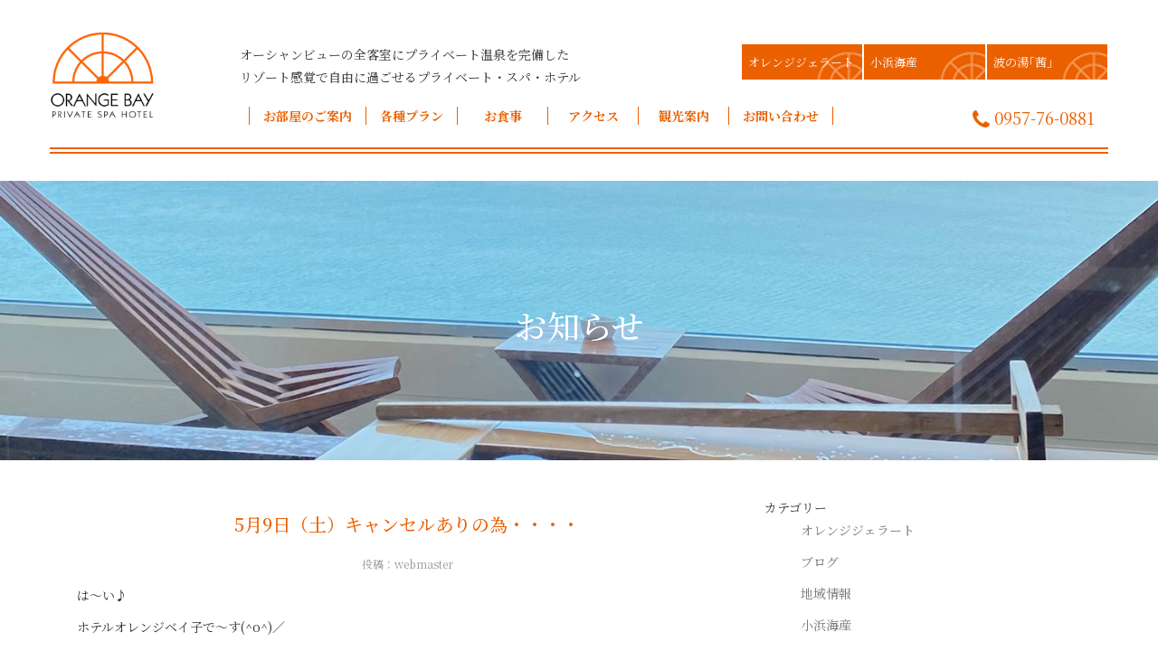

--- FILE ---
content_type: text/html; charset=UTF-8
request_url: https://orangebay.jp/2015/05/09/5%E6%9C%889%E6%97%A5%EF%BC%88%E5%9C%9F%EF%BC%89%E3%82%AD%E3%83%A3%E3%83%B3%E3%82%BB%E3%83%AB%E3%81%82%E3%82%8A%E3%81%AE%E7%82%BA%E3%83%BB%E3%83%BB%E3%83%BB%E3%83%BB/
body_size: 29062
content:
<!DOCTYPE html>
<html lang="ja">
<head>

<!-- Global site tag (gtag.js) - Google Analytics -->
<script async src="https://www.googletagmanager.com/gtag/js?id=UA-114583976-1"></script>
<script>
  window.dataLayer = window.dataLayer || [];
  function gtag(){dataLayer.push(arguments);}
  gtag('js', new Date());

  gtag('config', 'UA-114583976-1');
</script>
<!-- Google tag (gtag.js) -->
<script async src="https://www.googletagmanager.com/gtag/js?id=G-XX2F8LFGKB"></script>
<script>
  window.dataLayer = window.dataLayer || [];
  function gtag(){dataLayer.push(arguments);}
  gtag('js', new Date());

  gtag('config', 'G-XX2F8LFGKB');
</script>

<meta name="google-site-verification" content="TFoj56z6xznxUkdhZ8s_XHGCrw57rTanbX6PCUsvsoU" />

<meta http-equiv="Content-Type" content="text/html;charset=UTF-8" />
<meta name="viewport" content="width=device-width; initial-scale=1.0" />
<title>5月9日（土）キャンセルありの為・・・・  |  オレンジベイ</title> 
<link rel="canonical" href="https://orangebay.jp" />
<meta name="description" content="">
<link href="//maxcdn.bootstrapcdn.com/bootstrap/3.3.7/css/bootstrap.min.css" rel="stylesheet" integrity="sha384-BVYiiSIFeK1dGmJRAkycuHAHRg32OmUcww7on3RYdg4Va+PmSTsz/K68vbdEjh4u" crossorigin="anonymous">
<link href="//netdna.bootstrapcdn.com/font-awesome/4.0.3/css/font-awesome.min.css" rel="stylesheet">

<script type="text/javascript" src="//ajax.googleapis.com/ajax/libs/jquery/1.9.1/jquery.min.js"></script>
<script src="//maxcdn.bootstrapcdn.com/bootstrap/3.3.7/js/bootstrap.min.js" integrity="sha384-Tc5IQib027qvyjSMfHjOMaLkfuWVxZxUPnCJA7l2mCWNIpG9mGCD8wGNIcPD7Txa" crossorigin="anonymous"></script>

<link rel="stylesheet" href="https://orangebay.jp/new/wp-content/themes/orange-bay/style.css" type="text/css" />
<link href="https://orangebay.jp/new/wp-content/themes/orange-bay/style2.css" rel="stylesheet">
<link rel="preconnect" href="https://fonts.googleapis.com">
<link rel="preconnect" href="https://fonts.gstatic.com" crossorigin>
<link href="https://fonts.googleapis.com/css2?family=Noto+Serif+JP:wght@200..900&family=Questrial&display=swap" rel="stylesheet">

<script src="https://orangebay.jp/new/wp-content/themes/orange-bay/js/bxslider/jquery.bxslider.min.js"></script>
<link href="https://orangebay.jp/new/wp-content/themes/orange-bay/js/bxslider/jquery.bxslider.css" rel="stylesheet" />
<script type="text/javascript">
$(function() {
    $('.sample').bxSlider({
        pagerCustom: '.custom-thumb'
    });
});
</script>
<script>
    $(document).ready(function(){
    $('.bxslider').bxSlider();
    });
</script>

		<meta name='robots' content='max-image-preview:large' />
	<style>img:is([sizes="auto" i], [sizes^="auto," i]) { contain-intrinsic-size: 3000px 1500px }</style>
	<link rel="alternate" type="application/rss+xml" title="オレンジベイ &raquo; 5月9日（土）キャンセルありの為・・・・ のコメントのフィード" href="https://orangebay.jp/2015/05/09/5%e6%9c%889%e6%97%a5%ef%bc%88%e5%9c%9f%ef%bc%89%e3%82%ad%e3%83%a3%e3%83%b3%e3%82%bb%e3%83%ab%e3%81%82%e3%82%8a%e3%81%ae%e7%82%ba%e3%83%bb%e3%83%bb%e3%83%bb%e3%83%bb/feed/" />
<script type="text/javascript">
/* <![CDATA[ */
window._wpemojiSettings = {"baseUrl":"https:\/\/s.w.org\/images\/core\/emoji\/15.0.3\/72x72\/","ext":".png","svgUrl":"https:\/\/s.w.org\/images\/core\/emoji\/15.0.3\/svg\/","svgExt":".svg","source":{"concatemoji":"https:\/\/orangebay.jp\/new\/wp-includes\/js\/wp-emoji-release.min.js?ver=6.7.4"}};
/*! This file is auto-generated */
!function(i,n){var o,s,e;function c(e){try{var t={supportTests:e,timestamp:(new Date).valueOf()};sessionStorage.setItem(o,JSON.stringify(t))}catch(e){}}function p(e,t,n){e.clearRect(0,0,e.canvas.width,e.canvas.height),e.fillText(t,0,0);var t=new Uint32Array(e.getImageData(0,0,e.canvas.width,e.canvas.height).data),r=(e.clearRect(0,0,e.canvas.width,e.canvas.height),e.fillText(n,0,0),new Uint32Array(e.getImageData(0,0,e.canvas.width,e.canvas.height).data));return t.every(function(e,t){return e===r[t]})}function u(e,t,n){switch(t){case"flag":return n(e,"\ud83c\udff3\ufe0f\u200d\u26a7\ufe0f","\ud83c\udff3\ufe0f\u200b\u26a7\ufe0f")?!1:!n(e,"\ud83c\uddfa\ud83c\uddf3","\ud83c\uddfa\u200b\ud83c\uddf3")&&!n(e,"\ud83c\udff4\udb40\udc67\udb40\udc62\udb40\udc65\udb40\udc6e\udb40\udc67\udb40\udc7f","\ud83c\udff4\u200b\udb40\udc67\u200b\udb40\udc62\u200b\udb40\udc65\u200b\udb40\udc6e\u200b\udb40\udc67\u200b\udb40\udc7f");case"emoji":return!n(e,"\ud83d\udc26\u200d\u2b1b","\ud83d\udc26\u200b\u2b1b")}return!1}function f(e,t,n){var r="undefined"!=typeof WorkerGlobalScope&&self instanceof WorkerGlobalScope?new OffscreenCanvas(300,150):i.createElement("canvas"),a=r.getContext("2d",{willReadFrequently:!0}),o=(a.textBaseline="top",a.font="600 32px Arial",{});return e.forEach(function(e){o[e]=t(a,e,n)}),o}function t(e){var t=i.createElement("script");t.src=e,t.defer=!0,i.head.appendChild(t)}"undefined"!=typeof Promise&&(o="wpEmojiSettingsSupports",s=["flag","emoji"],n.supports={everything:!0,everythingExceptFlag:!0},e=new Promise(function(e){i.addEventListener("DOMContentLoaded",e,{once:!0})}),new Promise(function(t){var n=function(){try{var e=JSON.parse(sessionStorage.getItem(o));if("object"==typeof e&&"number"==typeof e.timestamp&&(new Date).valueOf()<e.timestamp+604800&&"object"==typeof e.supportTests)return e.supportTests}catch(e){}return null}();if(!n){if("undefined"!=typeof Worker&&"undefined"!=typeof OffscreenCanvas&&"undefined"!=typeof URL&&URL.createObjectURL&&"undefined"!=typeof Blob)try{var e="postMessage("+f.toString()+"("+[JSON.stringify(s),u.toString(),p.toString()].join(",")+"));",r=new Blob([e],{type:"text/javascript"}),a=new Worker(URL.createObjectURL(r),{name:"wpTestEmojiSupports"});return void(a.onmessage=function(e){c(n=e.data),a.terminate(),t(n)})}catch(e){}c(n=f(s,u,p))}t(n)}).then(function(e){for(var t in e)n.supports[t]=e[t],n.supports.everything=n.supports.everything&&n.supports[t],"flag"!==t&&(n.supports.everythingExceptFlag=n.supports.everythingExceptFlag&&n.supports[t]);n.supports.everythingExceptFlag=n.supports.everythingExceptFlag&&!n.supports.flag,n.DOMReady=!1,n.readyCallback=function(){n.DOMReady=!0}}).then(function(){return e}).then(function(){var e;n.supports.everything||(n.readyCallback(),(e=n.source||{}).concatemoji?t(e.concatemoji):e.wpemoji&&e.twemoji&&(t(e.twemoji),t(e.wpemoji)))}))}((window,document),window._wpemojiSettings);
/* ]]> */
</script>
<link rel='stylesheet' id='sbi_styles-css' href='https://orangebay.jp/new/wp-content/plugins/instagram-feed/css/sbi-styles.min.css?ver=6.6.1' type='text/css' media='all' />
<style id='wp-emoji-styles-inline-css' type='text/css'>

	img.wp-smiley, img.emoji {
		display: inline !important;
		border: none !important;
		box-shadow: none !important;
		height: 1em !important;
		width: 1em !important;
		margin: 0 0.07em !important;
		vertical-align: -0.1em !important;
		background: none !important;
		padding: 0 !important;
	}
</style>
<link rel='stylesheet' id='wp-block-library-css' href='https://orangebay.jp/new/wp-includes/css/dist/block-library/style.min.css?ver=6.7.4' type='text/css' media='all' />
<style id='classic-theme-styles-inline-css' type='text/css'>
/*! This file is auto-generated */
.wp-block-button__link{color:#fff;background-color:#32373c;border-radius:9999px;box-shadow:none;text-decoration:none;padding:calc(.667em + 2px) calc(1.333em + 2px);font-size:1.125em}.wp-block-file__button{background:#32373c;color:#fff;text-decoration:none}
</style>
<style id='global-styles-inline-css' type='text/css'>
:root{--wp--preset--aspect-ratio--square: 1;--wp--preset--aspect-ratio--4-3: 4/3;--wp--preset--aspect-ratio--3-4: 3/4;--wp--preset--aspect-ratio--3-2: 3/2;--wp--preset--aspect-ratio--2-3: 2/3;--wp--preset--aspect-ratio--16-9: 16/9;--wp--preset--aspect-ratio--9-16: 9/16;--wp--preset--color--black: #000000;--wp--preset--color--cyan-bluish-gray: #abb8c3;--wp--preset--color--white: #ffffff;--wp--preset--color--pale-pink: #f78da7;--wp--preset--color--vivid-red: #cf2e2e;--wp--preset--color--luminous-vivid-orange: #ff6900;--wp--preset--color--luminous-vivid-amber: #fcb900;--wp--preset--color--light-green-cyan: #7bdcb5;--wp--preset--color--vivid-green-cyan: #00d084;--wp--preset--color--pale-cyan-blue: #8ed1fc;--wp--preset--color--vivid-cyan-blue: #0693e3;--wp--preset--color--vivid-purple: #9b51e0;--wp--preset--gradient--vivid-cyan-blue-to-vivid-purple: linear-gradient(135deg,rgba(6,147,227,1) 0%,rgb(155,81,224) 100%);--wp--preset--gradient--light-green-cyan-to-vivid-green-cyan: linear-gradient(135deg,rgb(122,220,180) 0%,rgb(0,208,130) 100%);--wp--preset--gradient--luminous-vivid-amber-to-luminous-vivid-orange: linear-gradient(135deg,rgba(252,185,0,1) 0%,rgba(255,105,0,1) 100%);--wp--preset--gradient--luminous-vivid-orange-to-vivid-red: linear-gradient(135deg,rgba(255,105,0,1) 0%,rgb(207,46,46) 100%);--wp--preset--gradient--very-light-gray-to-cyan-bluish-gray: linear-gradient(135deg,rgb(238,238,238) 0%,rgb(169,184,195) 100%);--wp--preset--gradient--cool-to-warm-spectrum: linear-gradient(135deg,rgb(74,234,220) 0%,rgb(151,120,209) 20%,rgb(207,42,186) 40%,rgb(238,44,130) 60%,rgb(251,105,98) 80%,rgb(254,248,76) 100%);--wp--preset--gradient--blush-light-purple: linear-gradient(135deg,rgb(255,206,236) 0%,rgb(152,150,240) 100%);--wp--preset--gradient--blush-bordeaux: linear-gradient(135deg,rgb(254,205,165) 0%,rgb(254,45,45) 50%,rgb(107,0,62) 100%);--wp--preset--gradient--luminous-dusk: linear-gradient(135deg,rgb(255,203,112) 0%,rgb(199,81,192) 50%,rgb(65,88,208) 100%);--wp--preset--gradient--pale-ocean: linear-gradient(135deg,rgb(255,245,203) 0%,rgb(182,227,212) 50%,rgb(51,167,181) 100%);--wp--preset--gradient--electric-grass: linear-gradient(135deg,rgb(202,248,128) 0%,rgb(113,206,126) 100%);--wp--preset--gradient--midnight: linear-gradient(135deg,rgb(2,3,129) 0%,rgb(40,116,252) 100%);--wp--preset--font-size--small: 13px;--wp--preset--font-size--medium: 20px;--wp--preset--font-size--large: 36px;--wp--preset--font-size--x-large: 42px;--wp--preset--spacing--20: 0.44rem;--wp--preset--spacing--30: 0.67rem;--wp--preset--spacing--40: 1rem;--wp--preset--spacing--50: 1.5rem;--wp--preset--spacing--60: 2.25rem;--wp--preset--spacing--70: 3.38rem;--wp--preset--spacing--80: 5.06rem;--wp--preset--shadow--natural: 6px 6px 9px rgba(0, 0, 0, 0.2);--wp--preset--shadow--deep: 12px 12px 50px rgba(0, 0, 0, 0.4);--wp--preset--shadow--sharp: 6px 6px 0px rgba(0, 0, 0, 0.2);--wp--preset--shadow--outlined: 6px 6px 0px -3px rgba(255, 255, 255, 1), 6px 6px rgba(0, 0, 0, 1);--wp--preset--shadow--crisp: 6px 6px 0px rgba(0, 0, 0, 1);}:where(.is-layout-flex){gap: 0.5em;}:where(.is-layout-grid){gap: 0.5em;}body .is-layout-flex{display: flex;}.is-layout-flex{flex-wrap: wrap;align-items: center;}.is-layout-flex > :is(*, div){margin: 0;}body .is-layout-grid{display: grid;}.is-layout-grid > :is(*, div){margin: 0;}:where(.wp-block-columns.is-layout-flex){gap: 2em;}:where(.wp-block-columns.is-layout-grid){gap: 2em;}:where(.wp-block-post-template.is-layout-flex){gap: 1.25em;}:where(.wp-block-post-template.is-layout-grid){gap: 1.25em;}.has-black-color{color: var(--wp--preset--color--black) !important;}.has-cyan-bluish-gray-color{color: var(--wp--preset--color--cyan-bluish-gray) !important;}.has-white-color{color: var(--wp--preset--color--white) !important;}.has-pale-pink-color{color: var(--wp--preset--color--pale-pink) !important;}.has-vivid-red-color{color: var(--wp--preset--color--vivid-red) !important;}.has-luminous-vivid-orange-color{color: var(--wp--preset--color--luminous-vivid-orange) !important;}.has-luminous-vivid-amber-color{color: var(--wp--preset--color--luminous-vivid-amber) !important;}.has-light-green-cyan-color{color: var(--wp--preset--color--light-green-cyan) !important;}.has-vivid-green-cyan-color{color: var(--wp--preset--color--vivid-green-cyan) !important;}.has-pale-cyan-blue-color{color: var(--wp--preset--color--pale-cyan-blue) !important;}.has-vivid-cyan-blue-color{color: var(--wp--preset--color--vivid-cyan-blue) !important;}.has-vivid-purple-color{color: var(--wp--preset--color--vivid-purple) !important;}.has-black-background-color{background-color: var(--wp--preset--color--black) !important;}.has-cyan-bluish-gray-background-color{background-color: var(--wp--preset--color--cyan-bluish-gray) !important;}.has-white-background-color{background-color: var(--wp--preset--color--white) !important;}.has-pale-pink-background-color{background-color: var(--wp--preset--color--pale-pink) !important;}.has-vivid-red-background-color{background-color: var(--wp--preset--color--vivid-red) !important;}.has-luminous-vivid-orange-background-color{background-color: var(--wp--preset--color--luminous-vivid-orange) !important;}.has-luminous-vivid-amber-background-color{background-color: var(--wp--preset--color--luminous-vivid-amber) !important;}.has-light-green-cyan-background-color{background-color: var(--wp--preset--color--light-green-cyan) !important;}.has-vivid-green-cyan-background-color{background-color: var(--wp--preset--color--vivid-green-cyan) !important;}.has-pale-cyan-blue-background-color{background-color: var(--wp--preset--color--pale-cyan-blue) !important;}.has-vivid-cyan-blue-background-color{background-color: var(--wp--preset--color--vivid-cyan-blue) !important;}.has-vivid-purple-background-color{background-color: var(--wp--preset--color--vivid-purple) !important;}.has-black-border-color{border-color: var(--wp--preset--color--black) !important;}.has-cyan-bluish-gray-border-color{border-color: var(--wp--preset--color--cyan-bluish-gray) !important;}.has-white-border-color{border-color: var(--wp--preset--color--white) !important;}.has-pale-pink-border-color{border-color: var(--wp--preset--color--pale-pink) !important;}.has-vivid-red-border-color{border-color: var(--wp--preset--color--vivid-red) !important;}.has-luminous-vivid-orange-border-color{border-color: var(--wp--preset--color--luminous-vivid-orange) !important;}.has-luminous-vivid-amber-border-color{border-color: var(--wp--preset--color--luminous-vivid-amber) !important;}.has-light-green-cyan-border-color{border-color: var(--wp--preset--color--light-green-cyan) !important;}.has-vivid-green-cyan-border-color{border-color: var(--wp--preset--color--vivid-green-cyan) !important;}.has-pale-cyan-blue-border-color{border-color: var(--wp--preset--color--pale-cyan-blue) !important;}.has-vivid-cyan-blue-border-color{border-color: var(--wp--preset--color--vivid-cyan-blue) !important;}.has-vivid-purple-border-color{border-color: var(--wp--preset--color--vivid-purple) !important;}.has-vivid-cyan-blue-to-vivid-purple-gradient-background{background: var(--wp--preset--gradient--vivid-cyan-blue-to-vivid-purple) !important;}.has-light-green-cyan-to-vivid-green-cyan-gradient-background{background: var(--wp--preset--gradient--light-green-cyan-to-vivid-green-cyan) !important;}.has-luminous-vivid-amber-to-luminous-vivid-orange-gradient-background{background: var(--wp--preset--gradient--luminous-vivid-amber-to-luminous-vivid-orange) !important;}.has-luminous-vivid-orange-to-vivid-red-gradient-background{background: var(--wp--preset--gradient--luminous-vivid-orange-to-vivid-red) !important;}.has-very-light-gray-to-cyan-bluish-gray-gradient-background{background: var(--wp--preset--gradient--very-light-gray-to-cyan-bluish-gray) !important;}.has-cool-to-warm-spectrum-gradient-background{background: var(--wp--preset--gradient--cool-to-warm-spectrum) !important;}.has-blush-light-purple-gradient-background{background: var(--wp--preset--gradient--blush-light-purple) !important;}.has-blush-bordeaux-gradient-background{background: var(--wp--preset--gradient--blush-bordeaux) !important;}.has-luminous-dusk-gradient-background{background: var(--wp--preset--gradient--luminous-dusk) !important;}.has-pale-ocean-gradient-background{background: var(--wp--preset--gradient--pale-ocean) !important;}.has-electric-grass-gradient-background{background: var(--wp--preset--gradient--electric-grass) !important;}.has-midnight-gradient-background{background: var(--wp--preset--gradient--midnight) !important;}.has-small-font-size{font-size: var(--wp--preset--font-size--small) !important;}.has-medium-font-size{font-size: var(--wp--preset--font-size--medium) !important;}.has-large-font-size{font-size: var(--wp--preset--font-size--large) !important;}.has-x-large-font-size{font-size: var(--wp--preset--font-size--x-large) !important;}
:where(.wp-block-post-template.is-layout-flex){gap: 1.25em;}:where(.wp-block-post-template.is-layout-grid){gap: 1.25em;}
:where(.wp-block-columns.is-layout-flex){gap: 2em;}:where(.wp-block-columns.is-layout-grid){gap: 2em;}
:root :where(.wp-block-pullquote){font-size: 1.5em;line-height: 1.6;}
</style>
<link rel="https://api.w.org/" href="https://orangebay.jp/wp-json/" /><link rel="alternate" title="JSON" type="application/json" href="https://orangebay.jp/wp-json/wp/v2/posts/4954" /><link rel="EditURI" type="application/rsd+xml" title="RSD" href="https://orangebay.jp/new/xmlrpc.php?rsd" />
<meta name="generator" content="WordPress 6.7.4" />
<link rel="canonical" href="https://orangebay.jp/2015/05/09/5%e6%9c%889%e6%97%a5%ef%bc%88%e5%9c%9f%ef%bc%89%e3%82%ad%e3%83%a3%e3%83%b3%e3%82%bb%e3%83%ab%e3%81%82%e3%82%8a%e3%81%ae%e7%82%ba%e3%83%bb%e3%83%bb%e3%83%bb%e3%83%bb/" />
<link rel='shortlink' href='https://orangebay.jp/?p=4954' />
<link rel="alternate" title="oEmbed (JSON)" type="application/json+oembed" href="https://orangebay.jp/wp-json/oembed/1.0/embed?url=https%3A%2F%2Forangebay.jp%2F2015%2F05%2F09%2F5%25e6%259c%25889%25e6%2597%25a5%25ef%25bc%2588%25e5%259c%259f%25ef%25bc%2589%25e3%2582%25ad%25e3%2583%25a3%25e3%2583%25b3%25e3%2582%25bb%25e3%2583%25ab%25e3%2581%2582%25e3%2582%258a%25e3%2581%25ae%25e7%2582%25ba%25e3%2583%25bb%25e3%2583%25bb%25e3%2583%25bb%25e3%2583%25bb%2F" />
<link rel="alternate" title="oEmbed (XML)" type="text/xml+oembed" href="https://orangebay.jp/wp-json/oembed/1.0/embed?url=https%3A%2F%2Forangebay.jp%2F2015%2F05%2F09%2F5%25e6%259c%25889%25e6%2597%25a5%25ef%25bc%2588%25e5%259c%259f%25ef%25bc%2589%25e3%2582%25ad%25e3%2583%25a3%25e3%2583%25b3%25e3%2582%25bb%25e3%2583%25ab%25e3%2581%2582%25e3%2582%258a%25e3%2581%25ae%25e7%2582%25ba%25e3%2583%25bb%25e3%2583%25bb%25e3%2583%25bb%25e3%2583%25bb%2F&#038;format=xml" />
<meta name="cdp-version" content="1.4.9" /><!-- Instagram Feed CSS -->
<style type="text/css">
@media screen and (max-width: 559px) {
#sb_instagram.sbi_col_4 #sbi_images .sbi_item{
    width: 50%;
  }
}
</style>
<link rel="icon" href="https://orangebay.jp/new/wp-content/uploads/2019/06/cropped-icon-32x32.png" sizes="32x32" />
<link rel="icon" href="https://orangebay.jp/new/wp-content/uploads/2019/06/cropped-icon-192x192.png" sizes="192x192" />
<link rel="apple-touch-icon" href="https://orangebay.jp/new/wp-content/uploads/2019/06/cropped-icon-180x180.png" />
<meta name="msapplication-TileImage" content="https://orangebay.jp/new/wp-content/uploads/2019/06/cropped-icon-270x270.png" />
	</head>

	<body>
		<header>
							<nav class="navbar navbar-default navbar-fixed-top container clearfix">
	<div class="container-fluid">
		<div class="row">
			<div class="col-sm-2">
				<div class="navbar-header">
					<button type="button" class="navbar-toggle collapsed" data-toggle="collapse" data-target="#navbarEexample">
						<span class="sr-only">Toggle navigation</span>
						<span class="icon-bar"></span>
						<span class="icon-bar"></span>
						<span class="icon-bar"></span>
					</button>
		            <a class="navbar-brand" href="https://orangebay.jp">
		                <div class="logo-page"><img src="https://orangebay.jp/new/wp-content/themes/orange-bay/images/logo.png" alt="オレンジ・ベイ" /></div>
					</a>
		        </div>
			</div>
			<div class="col-sm-10">
				<div class="collapse navbar-collapse  navbar-left" id="navbarEexample">
					<div class="row">
							<div class="col-sm-7">
								<p style="float:left"><span>オーシャンビューの全客室にプライベート温泉を完備した<br />リゾート感覚で自由に過ごせるプライベート・スパ・ホテル
</span></p>
							</div>
						<div class="col-sm-5">
							<div class="top-box">
								<div class="row">
								<div class="col-sm-4">
									<a href="https://orangebay.jp/gelato"><span class="top-btn btn-img">オレンジジェラート</span></a>
								</div>
								<div class="col-sm-4">
									<a href="https://orangebay.jp/omiyage"><span class="top-btn btn-img">小浜海産</span></a>
								</div>
								<div class="col-sm-4">
									<a href="https://orangebay.jp/akane"><span class="top-btn btn-img">波の湯｢茜｣</span></a>
								</div>
								</div>
							</div>
						</div>
					</div>
					<ul class="nav navbar-nav">
						<li><a href="https://orangebay.jp/room" class="li-first">お部屋のご案内</a></li>
						<li><a href="https://www.jhpds.net/orangebay/uw/uwp3100/uww3101.do?yadNo=310871" target="_blank">各種プラン</a></li>
						<li><a href="https://orangebay.jp/obama">お食事</a></li>
						<li><a href="https://orangebay.jp/access">アクセス</a></li>
						<li class="li-bottom"><a href="https://orangebay.jp/category/sightseeing/" class="li-second">観光案内</a></li>
						<li class="li-bottom"><a href="https://orangebay.jp/contact">お問い合わせ</a></li>
						<li class="mode-sp"><a href="https://orangebay.jp/gelato">オレンジジェラート</a></li>
						<li class="mode-sp"><a href="https://orangebay.jp/omiyage">小浜海産</a></li>
						<li class="mode-sp"><a href="https://orangebay.jp/akane">波の湯｢茜｣</a></li>
					</ul>
								<p class="tel_float"><span class="tel" style="color:#eb6100;"><i class="fa fa-phone fa-lg"></i>0957-76-0881</span></p>
				</div>
			</div>
		</div>
	</div>
</nav>
					</header>

<div id="single" class="site-content">
    
    <div class="page-img">
        <h1 class="title-no-sum">お知らせ</h1>
    </div>
    
        
    <div class="container">

                <div class="row">
                    <div class="col-sm-8">                    
                        <section id="page-content" class="clearfix">
                            <h2 class="title-no-sum">5月9日（土）キャンセルありの為・・・・</h2>
                            <p class="author">投稿：webmaster</p>
                                                                <div class="single-box">
                            <p>は～い♪</p>
<p>ホテルオレンジベイ子で～す(^o^)／</p>
<p>GW期間中は忙しくて目がまわりそうでした＼(゜ロ＼)(／ロ゜)／</p>
<p>その反動なのか・・・・・</p>
<p>今日はキャンセルが多発・・・(T^T)</p>
<p>・・・・・ということで（笑）</p>
<p>通常、土曜日・祝前日はプラス料金なんですが、</p>
<p>この時間以降の予約はお値段を平日料金に値下げしました。</p>
<p>小浜温泉は雨となっており夕日は見れませんが、</p>
<p>２４時間好きな時間に</p>
<p>海を見ながら入れる露天風呂付き客室で</p>
<p>ゆったりとしたプライベートな時間を</p>
<p>過ごしてみてはいかがでしょうか。</p>
<p>皆様のご予約　お待ちしております。</p>
<p>&nbsp;</p>
                            </div>
                            <div class="to-archives"><a href="/new/news">お知らせ一覧へ</a></div>
                        </section><!-- page-content -->
                    </div><!-- col-sm-9 -->


                    <div class="sidebar">
                            <aside class="col-sm-4">


        <div class="category-list">
        <li class="categories">カテゴリー<ul>	<li class="cat-item cat-item-3"><a href="https://orangebay.jp/category/gelato/">オレンジジェラート</a>
</li>
	<li class="cat-item cat-item-4"><a href="https://orangebay.jp/category/blog/">ブログ</a>
</li>
	<li class="cat-item cat-item-5"><a href="https://orangebay.jp/category/localinfo/">地域情報</a>
</li>
	<li class="cat-item cat-item-6"><a href="https://orangebay.jp/category/%e5%b0%8f%e6%b5%9c%e6%b5%b7%e7%94%a3/">小浜海産</a>
</li>
	<li class="cat-item cat-item-7"><a href="https://orangebay.jp/category/sightseeing/">観光案内</a>
</li>
</ul></li>        </div>
        
        <div class="side-list">
            <ul>
                <li><a href="https://orangebay.jp/faq">よくあるご質問</a></li>
                <li><a href="https://orangebay.jp/privacypolicy">プライバシーポリシー</a></li>
            </ul>
        </div>

    </aside>
                    </div><!-- col-sm-3 -->
                </div><!-- row -->


    </div><!--  container  -->
        
</div><!-- #page -->
                    <footer>

	<div class="footer-logo2">
	<img src="https://orangebay.jp/new/wp-content/themes/orange-bay/images/logo.png" alt="" /></div>

    <div class="container">
    <div class="row top-about">
        <div class="col-sm-6 about-logo">
            <h2>プライベート･スパ･ホテル・オレンジ･ベイ</h2>
            <p>〒854-0517　長崎県雲仙市小浜町マリーナ20-3</p>
            <p>全室展望露天風呂付きプライベート･スパ･ホテル 《オレンジ･ベイ》は長崎県 小浜温泉にある24時間いつでもご利用できる天然温泉掛け流しのお湯が自慢です</p>
            
<div id="TA_selfserveprop837" class="TA_selfserveprop"><ul id="TN78nogfn" class="TA_links LzvPco"><li id="nWl8svTk3" class="BNE3azD7FuE"><a target="_blank" href="https://www.tripadvisor.jp/"><img src="https://www.tripadvisor.jp/img/cdsi/img2/branding/150_logo_jp-11900-2.png" alt="TripAdvisor"/></a></li></ul></div><script async src="https://www.jscache.com/wejs?wtype=selfserveprop&amp;uniq=837&amp;locationId=1146150&amp;lang=ja&amp;rating=true&amp;nreviews=0&amp;writereviewlink=true&amp;popIdx=false&amp;iswide=true&amp;border=true&amp;display_version=2"></script>
        </div>
        
        <div class="col-sm-6 about-text">
         <div class="side-list">
            <ul>
                <li><a href="https://orangebay.jp/faq">よくあるご質問</a></li>
                <li><a href="https://orangebay.jp/privacypolicy">プライバシーポリシー</a></li>
            </ul>
        </div>
         <div class="side-list">
             <h3>リンク集</h3>
            <ul>
                <li><a href="http://www.obama.or.jp/" target="_blank">小浜観光協会</a></li>
                <li><a href="http://www.shimatetsu.co.jp/kihon/pub/default.aspx?c_id=7" target="_blank">島鉄バス</a></li>
            </ul>
        </div>
            <iframe src="https://www.google.com/maps/embed?pb=!1m18!1m12!1m3!1d3356.492926266536!2d130.20249831498953!3d32.72609949388751!2m3!1f0!2f0!3f0!3m2!1i1024!2i768!4f13.1!3m3!1m2!1s0x35400ec72fe54c9b%3A0x841a9dc3ac5c238b!2z5bCP5rWc5rip5rOJIOODl-ODqeOCpOODmeODvOODiOODu-OCueODkeODu-ODm-ODhuODq-KJquOCquODrOODs-OCuOODu-ODmeOCpOKJqw!5e0!3m2!1sja!2sjp!4v1522364570164" width="100%" height="300" frameborder="0" style="border:0" allowfullscreen></iframe>

        </div>
    </div><!--  row  -->
    </div>

            <div class="foot-copy">
                <p class="copy">Copyright © Orange Bay All Rights Reserved.</p>
            </div>
        </footer>

 <script type="text/javascript">
var map;
var marker = [];
var infoWindow = [];
var markerData = [ // マーカーを立てる場所名・緯度・経度
{
        name: 'オレンジ・ベイ',
        lat: 32.726095,
        lng: 130.204687
 }
];
function initMap() {
 // 地図の作成
    var mapLatLng = new google.maps.LatLng({lat: markerData[0]['lat'], lng: markerData[0]['lng']}); // 緯度経度のデータ作成
   map = new google.maps.Map(document.getElementById('top-map'), { // #sampleに地図を埋め込む
     center: mapLatLng, // 地図の中心を指定
      zoom: 16 // 地図のズームを指定
   });
 // マーカー毎の処理
 for (var i = 0; i < markerData.length; i++) {
        markerLatLng = new google.maps.LatLng({lat: markerData[i]['lat'], lng: markerData[i]['lng']}); // 緯度経度のデータ作成
        marker[i] = new google.maps.Marker({ // マーカーの追加
         position: markerLatLng, // マーカーを立てる位置を指定
            map: map // マーカーを立てる地図を指定
       });
 }

/*アイコン設定▼*/
  var icon = new google.maps.MarkerImage('ico.png',
    new google.maps.Size(55,72),/*アイコンサイズ設定*/
    new google.maps.Point(0,0)/*アイコン位置設定*/
    );
  var markerOptions = {
    position: latlng,
    map: map,
    icon: icon,
    title: 'オレンジ・ベイ'
  };
  var marker = new google.maps.Marker(markerOptions);
　/*アイコン設定ここまで▲*/

}
</script> 
<script async defer src="//maps.googleapis.com/maps/api/js?key=AIzaSyAwU31kCN1CIsDmOhSEBMTbaolsIfUvbuY&callback=initMap"></script>

        <!-- Instagram Feed JS -->
<script type="text/javascript">
var sbiajaxurl = "https://orangebay.jp/new/wp-admin/admin-ajax.php";
</script>
    </body>

</html>


--- FILE ---
content_type: text/css
request_url: https://orangebay.jp/new/wp-content/themes/orange-bay/style.css
body_size: 17367
content:
body{
    font-size: 14px;
    line-height: 1.8em;
  font-family:"Noto Serif JP",'游明朝','Yu Mincho',YuMincho,'Hiragino Mincho Pro',serif;
}
@media all and (-ms-high-contrast:none) {
	body {
		font-family: "メイリオ",Meiryo,"游ゴシック",YuGothic,"ヒラギノ角ゴ Pro W3","Hiragino Kaku Gothic Pro","ＭＳ Ｐゴシック","MS PGothic",sans-serif;
	}
}
@supports (-ms-ime-align: auto) {
	body {
		font-family: "メイリオ",Meiryo,"游ゴシック",YuGothic,"ヒラギノ角ゴ Pro W3","Hiragino Kaku Gothic Pro","ＭＳ Ｐゴシック","MS PGothic",sans-serif;
	}
}
a{
    color: #777;
}

a:hover{
    color: #0c0c0c;
}

a:hover img{
    opacity: 0.7;
    transition: 0.5s ;
}

.newimg1 img{ width:100%;   margin-bottom: 5px;
    overflow: auto;
    object-fit: fill;
    aspect-ratio: 4 / 3;
}
.newimg_wrap .col-md-6{padding:0 3px;}


h1{
    text-align: center;
}

h2{
    font-size: 20px;
    margin-bottom: 20px;
    text-align: center;
    color: #eb6100;
}

h3{
    font-size: 14px;
    font-weight: bold;
}

.news-box{
    text-align: center;
    padding: 20px;
}

.news-box .inner{
    color: #fff !important;
    min-height: 300px;
    background: #eb6100;
    padding: 20px;
}

.news-box .inner a{
    color: #fff !important;
}

.news-box .inner a h3{
    font-size: 24px;
}

.news-box .inner a p{
    font-size: 16px;
}

.news-box h3{
    font-size: 12px;
    line-height: 120%;
    font-weight: normal;
    margin-top: 10px;
}


.tel .fa{
    margin-right: 5px;
}

.tel a{
    font-size: 20px;
}


section{
    padding: 20px 0px;
    margin: 20px 0px 0px 0px;
}

.logo img{
    min-height: 40px;
    width: 40%;
    height: auto;
    max-width: 150px;
}

#top-img{
    /*margin-top: 130px;*/
    margin-top: 170px;
    padding-top: 0px;
    text-align: center;
    padding-bottom: 0px;
}

#top-img img{
    width: 100%;
}


#slide{
    position: relative;
}

.navbar{
    background: rgba(255,255,255,0.8);
    border: none;
}

.news-wrap{
    padding: 20px;
    padding-bottom: 10px;
    margin-bottom: 20px;
}

#news ul{
    margin: 0;
    padding: 0;
}

#news ul li{
    list-style: none;
    margin-bottom: 10px;
    border-bottom: 1px solid #eee;
    padding-bottom: 4px;
}

#news ul li span{
    margin-right: 5px;
}

.more{
    display: inline-block;
    font-size: 10px;
    color: #eb6100;
    float: right;
}

.more .fa{
    margin-left: 10px;
}
.active a{
    background: none !important;
}

.navbar a:hover{
    opacity: 0.7;
}

.navbar a{
    color: #eb6100 !important;
}

.top-box{
    /*margin-top: 15px;
    margin-left:15px;*/
    float: right;
}


.nav li a{
    border-right: 1px solid #eb6100;
    padding-top: 0px;
    padding-bottom: 0px;
    min-width:100px;
}

.nav li{
    text-align: center;
}

.news-img{
    height: 100px;
    overflow: hidden;
}

.form{
    border: 1px solid #999;
    padding: 10px 20px;    
    margin-top: 50px;
    margin-bottom: 20px;
}

.form h2{
    font-size: 16px;
}

.form h3{
    font-size: 14px;
    margin-top: 5px;
    margin-bottom: 5px;
    font-weight: normal;
}

.form h2 .fa ,.top-about h2 .fa{
    color: #eb6100;
    margin-right: 8px;
}

.banner{
    margin-bottom: 20px;
}

#top-map{
    width: 100%;
    height: 300px;
    margin-top: 40px;
}


.msr_pulldown_05 {
  padding-bottom: 5px;
  position: relative;
}
.msr_pulldown_05 p {
  font-size: 14px;
  padding-bottom: 5px;
}
.msr_pulldown_05 select {
  appearance: none;
  -moz-appearance: none;
  -ms-appearance: none;
  -webkit-appearance: none;
  background:#FFFFFF;
  border: 1px solid #999999;
  border-radius: 0;
  box-sizing: border-box;
  -moz-box-sizing: border-box;
  -webkit-box-sizing: border-box;
  color: #333;
  cursor: pointer;
  position:relative;
  height: 30px;
  min-width: 80px;
}
.msr_pulldown_05 label{
  position:relative;
}
.msr_pulldown_05 label::after {
  content:"";
  border-bottom: 1px solid #333333;
  border-left: 1px solid #333333;
  right: 16px;
  height: 8px;
  margin-top: -5px;
  transform: rotate(-45deg);
  -webkit-transform: rotate(-45deg);
  position:absolute;
  top:50%;
  width: 8px;
}

.logo-2{
    width: 100px;
    height: auto;
    margin-bottom: 30px;
    margin-top: 20px;
}

.content h2{
    font-size: 70px;
    font-family: "Questrial",Century Gothic, CenturyGothic, "游ゴシック", YuGothic, "ヒラギノ角ゴ Pro W3", "Hiragino Kaku Gothic Pro", "メイリオ", Meiryo, Verdana, Arial, "MS P Gothic", "MS Pゴシック", sans-serif !important;
}

/*--------------------------------------
送信ボタン
---------------------------------------*/
.msr_sendbtn_05{
  margin:0 0 10px;
  /*margin-left: 15px;*/
  font-weight:bold;
}

.msr_sendbtn_05 input[type=submit] {
  background-color: #eb6100;
  border-radius: 2px;
  border: 1px solid #fff;
  color: #fff;
  cursor:pointer;
  font-size: 14px;
  padding: 10px;
  text-align: center;
  text-decoration: none;
  transition: 0.2s ease-in-out;
  -o-transition: 0.2s ease-in-out;
  -moz-transition: 0.2s ease-in-out;
  -webkit-transition: 0.2s ease-in-out;
  width: 100%;
}
.msr_sendbtn_05 input[type=submit]:hover {
  background-color: #fff;
  color: #eb6100;
  border: 1px solid #eb6100;
}
.msr_sendbtn_05 input[disabled=disabled] {
  cursor:default;
  opacity: 0.5;
}
.msr_sendbtn_05 input[disabled=disabled]:hover {
  background-color: #FFFFFF;
  color: #eb6100;
}

.top-about{
    margin-top: 30px;
    font-size: 12px;
}

.top-about h2{
    font-size: 16px;
}

.about-logo h2{
    text-align: left !important;
}


.about-logo{
    text-align: left;
}


.about-text{
    /*border-left: 1px solid #ccc;*/
}   

.about-logo img{
    width: 60%;
    max-width: 150px;
}


.foot-copy{
    /*background: #ccc;*/
    margin-top: 40px;
}

.copy{
    margin-bottom: 0px;
    font-size: 10px;
    text-align: center;
}

footer{
    margin-top: 40px;
    /*padding-top: 30px;*/
    background: #eb6100;
    color:#FFF;
}
footer h2,footer a { color:#FFF; }

.room .row{
    margin-bottom: 30px;
    padding-bottom: 30px;
    border-bottom: 1px dotted #ccc;
}

.room h2{
    margin-top: 0px;
    font-size: 14px;
    font-weight: bold;
    margin-bottom: 0px;
}

.room li{
    list-style: none;
}

.room ul{
    margin-bottom: 20px;
    padding-left: 0px;
}


.room li::before{
    content: "▶";
    font-size: 8px;
    color: #eb6100;
    margin-right: 8px;
    
}


#page{
    padding-bottom: 30px;
}

.sub{
    font-size: 12px;
}

.disp{
    padding: 20px;
    background: #eee;
    margin: 10px 0px;
}

.disp p{
    margin-bottom: 0px;
}

.set h3{
    text-align: center;
}

.set{
    font-size: 12px;
}

.hotspa{
    margin-top: 40px;
    padding: 20px;
    background: #eee;
}

.hotspa .row{
    border: none;
    padding-bottom: 0px;
    margin-bottom: 0px;
}

.page-img{
    background: url(images/top-img4.jpg) rgba(0,0,0,0.7) center center no-repeat;
	background-size: cover;
    padding-top: 120px;
    padding-bottom: 120px;
    margin-top:200px;
}

.page-img h1{
    color: #fff;
}

.page-content{
    margin-top: 50px;
}

.logo-page{
    display: block;
    width: 150px;
    height: 150px;
    /*background: #fff;*/
    /*text-align: center;*/
    /*padding: 25px 0px;*/
}

.navbar-brand{
    padding: 0px;
}

.logo-page img{
    height: 100px;
    width: auto;
}

#page{
    margin-top: 70px;
}


.navbar-fixed-top ul{
    margin-left: 10px;
    margin-top: 10px;
    margin-bottom: 25px;
    margin-right: 30px;
    font-weight:bold;
}

.side-list ul{
    padding-left: 0px;
}

.side-list li a{
    display: block;
}

.side-list liz:hover{
    background: #eee;
}


.side-list li{
    padding-bottom: 5px;
    margin-bottom: 5px;
    border-bottom: 1px solid #FFF;
    list-style: none;
}

.side-list li a::after{
    content: ">";
    font-size: 12px;
    color: #FFF;
    margin-right: 8px;
    float: right;
    
}

.side-list li a:hover::after{
    margin-right: 4px;    
}

.btn{
    background: #eb6100;
    border: none;
    border-radius: 0px;
    color: #fff;
}

.top-btn{
    display: inline-block;
    /*margin-top: -5px;*/
}

.top-btn a{
    color: #fff !important;        
}

.top-btn a:hover{
    background: #eb6100;
    opacity: 0.8;
}


.tel .fa{
     color: #eb6100;
   
}

.tel a{
     line-height: 32px;
    display: inline-block;    
}

.tel{
    margin-top: 15px;
    display: inline-block;
    margin-left: 4px;
    font-size:18px;
}

.reserve{
    background: #eb6100;
    margin-top: 0px;
    margin-bottom: 0px;
    color: #fff;
}

.line-orange{
    background: #eb6100;
    margin-top: 0px;
    margin-bottom: 0px;
    color: #fff;    
}

.line-orange h2 {
   /* color: #fff;
    text-align: center;
    font-weight:bold;
    line-height:40px;
    font-size:28px;*/
}

.content{
    text-align: center;
}


.about{
    margin-top: 0px;
    background: #f3f7fa;
    padding: 40px 0px;
    text-align: center;
    line-height: 200%;
    color: #bbb;
}

#recommend{
    margin-top: 0px;
    /*background: #f3f7fa;*/
    padding: 40px 0px;
    /*color: #bbb;*/
}

.news-list li{
    line-height: 200%;
}

.date{
    color: #aaa;
}

.reserve .title{
	font-size:18px;
	font-weight:bold;
	text-align:center;
}

.news-img{
    min-height: 100px;
    float: left;
    width: 40%;
}


.notranslate{
    position: absolute;
    bottom: 20px;
    left: 20px;
}

.category-list{
    margin-bottom: 30px;
    margin-top: 40px;
}

.category-list li{
    list-style: none;
    margin-bottom: 10px;
}

.blog{
    margin-bottom: 30px;
    min-height: 280px;
}

.t-1{
    width: 10%;
}

.t-2{
    width: 70%;
}

.t-3{
    width: 20%;
}

.akane{
    margin-top: 80px;
}

.room-1{
    background: #f3f7fa;
    padding: 20px;
}

.room-set{
    padding: 20px;
    border: 1px solid #ccc;
    margin-bottom: 50px;
}

.blog-img{
    text-align: center;
    overflow: hidden;
    height: 150px;
}

.blog-img img,.single-box img{ height:150px;
}

.page-img-2{
    margin-bottom: 30px;
}

.page-img-2 .col-sm-3{
    margin-bottom: 30px;
}

.TA_cdsratingsonlynarrow img{
    width: intrinsic;
    height: auto;
}

#TA_selfserveprop837 img{
    display: none;
}

#TA_selfserveprop837{
    margin-bottom: 20px;
}


#CDSWIDSSP img{
    display: inline-block !important;
}

#CDSLOCINNER{
    font-size: 10px;
}

.orange{color: #eb6100;}
.roomtype h3,.naminoyu h3 {
    text-align: center;
    font-size: 20px;
    font-weight: bold;
    line-height: 30px;
    margin-top: 0;
}
.navbar-fixed-top .navbar-collapse {
    max-height: 440px;
}
.author{
    text-align: center;
    font-size: 12px;
    color: #999;
}

.blog .author{
    text-align: left;
}

.single-box img{
    width: auto;
    height: auto;
}

.yoyaku{
    font-size: 16px;
    padding: 20px;
    text-align: center;
    background:#feecd2;
}

.yoyaku a{
    color: #0c0c0c;
    font-weight:bold;
}

#TA_selfserveprop837 ,#TA_selfserveprop837 div ,.widSSPData ,iframe{
    max-width: 100% !important;
}



@media screen and ( max-width:779px )
{
    
    .logo-page{
            width: 80px;
            height: 100px;
    }
}




/* --------------------------------
 * CONTACT
 * -------------------------------- */

.body .contact .bodywrap{margin-top:32px;}

#contact_box{padding:40px;border:2px solid #d7dfe2;margin:40px 0;box-sizing:border-box;border-radius:10px;}
#contact_box table{width:100%;}
#contact_box th{display:block;font-size:17px;font-weight:bold;margin-bottom:10px;padding:5px 0;}
#contact_box td{display:block;margin-bottom:34px;}
.emphasis{
	font-size:14px;color:#fff;background:#eb6100;width:53px;height:28px;line-height:28px;display:inline-block;text-align:center;margin-left:14px;}

.mw_wp_form .vertical-item{
	float:left;width:50%;margin-bottom:10px;}
input[type="text"],input[type="email"], input[type="number"], input[type="url"], input[type="password"], input[type="date"],textarea{
	background:#fffef0;padding:11px;font-size:16px;border-radius:6px;border:2px solid #cccccc;}

input[type="text"],input[type="email"],textarea{width:100%;}
.radio{padding:15px 0;}
.mwform-zip-field{display: block;
    margin-bottom: 20px;}
.contact_bottom li{text-align:center;font-size:17px;padding:16px 0;padding-bottom:46px;}
.contact_bottom a{color:#0084a3!important;}
#contact_box div.contact_bottom div.item {
    /* width: 400px; */
    margin: 20px auto;
    text-align: center;
}
#contact_box div.item input[type=submit] {
    color: #fff;
    background: #383838;
    -webkit-transition: all 0.4s ease;
    -moz-transition: all 0.4s ease;
    -o-transition: all 0.4s ease;
    transition: all 0.4s ease;
    /* width: 400px; */
    max-width: 326px;width:100%;
    height: 50px;
    -moz-border-radius: 30px;
    -webkit-border-radius: 30px;
    border-radius: 30px;
    font-weight: bold;
    font-size: 20px;
    font-family:tbudgothic-std, "游ゴシック", YuGothic, "ヒラギノ角ゴ Pro", "Hiragino Kaku Gothic Pro", "メイリオ", "Meiryo", sans-serif;
   /* box-shadow: #000 3px 3px 2px;
    box-shadow: 1px 2px 4px rgba(0, 0, 0, 0.2);*/
    border: none;
    letter-spacing: 0.06em;
    margin: 25px 10px;
}
#contact_box div.item input[name=submitconfirm] {
	width: 165px;
    height: 45px;
}
#contact_box div.item input[name=submitBack] {
	width: 165px;
    height: 45px;
}

#nenrei{width:145px;display:inline-block;}
#contact_box div.item  input[type=submit]:hover{background:#f57f00;}
.mw_wp_form .error {
    font-size: 93%;
    color: #B70000;
    display: block;
    margin-top: 10px;
}


.radio input[type="radio"]{
    display: none!important;
}

.radio  input[type="radio"] + span{
  padding-left: 26px;
  position:relative;
  margin-right: 20px;
}

.radio  input[type="radio"] + span::before{
  content: "";
  display: block;
  position: absolute;
  top: 0;bottom:0;margin:auto 0;
  left: 0;
  width: 13px;
  height: 13px;
  border: 2px solid #cccccc;
  border-radius: 50%;
}

.radio  input[type="radio"]:checked + span{
  color: #009a9a;
}

.radio  input[type="radio"]:checked + span::after{
  content: "";
  display: block;
  position: absolute;
  top: 0;bottom:0;margin:auto 0;
  left: 2px;
  width: 9px;
  height: 9px;
  background: #009a9a;
  border-radius: 50%;
}

@media (max-width: 992px){
	.f-box h2{display:block;}
.contact{max-width:inherit;}}
@media screen and (max-width: 900px){
.mw_wp_form .vertical-item {
    float: none;
    width: 100%;
    margin-bottom: 10px;
}
#contact_box {
    padding: 5%;}

#content_div.page div#contact_box div.contact_bottom div.item input[type=submit] {
    width: 250px;
    margin: 20px 0;font-size: 18px;
}
	
}

#mw-wp-form-captcha {
    text-align: center;
    padding: 0 3% 2.0em 3%;
    line-height: 2.5em;
}
#mw-wp-form-captcha img{margin-bottom:10px;}
#mw-wp-form-captcha input{width:200px;height:50px;margin:0 auto;margin-top:10px;}

.page_contact-confirm h4{position:relative;text-align:center;font-size:22px;color:#008aaa;font-weight:bold;padding-bottom:20px;display:table;margin:0 auto;margin-bottom:20px;}
.page_contact-confirm h4:after{content:'';position:absolute;z-index:10;border-bottom:4px dotted #a1dbe5;left:0;right:0;margin:auto;bottom:0;width:calc(100% - 60px)}

.page_contact-complete h4{position:relative;text-align:center;font-size:22px;color:#008aaa;font-weight:bold;padding-bottom:20px;display:table;margin:0 auto;margin-bottom:56px;}
.page_contact-complete h4:after{content:'';position:absolute;z-index:10;border-bottom:4px dotted #a1dbe5;left:0;right:0;margin:auto;bottom:0;width:calc(100% - 60px)}

.page_contact-err h4{position:relative;text-align:center;font-size:22px;color:#ff4848;font-weight:bold;padding-bottom:20px;display:table;margin:0 auto;margin-bottom:20px;}
.page_contact-err h4:after{content:'';position:absolute;z-index:10;border-bottom:4px dotted #f7bfbf;left:0;right:0;margin:auto;bottom:0;width:calc(100% - 60px)}

.complete_message,.wrap_top{text-align:center;}

.info-box img{
    max-width: 100%;
    height: auto;
}

.info-box{min-height: 172px;
    font-size: 20px;
    font-weight: bold;
    padding: 20px;
    margin-top: 30px;
    margin-bottom: 5px;
    border: 3px solid #ccc;
    text-align: center;
}

.info-box p{    line-height: 160%;
    font-size: 16px;margin-top:20px;
	text-align: left;}

.news-st {
    color: #eb6100;
    font-weight: bold;
}

.catch_liner {
    width: 100%;
    max-width: 1080px;
    margin: 0 auto;
    padding: 50px 0;
}

.catch_liner img {
    width: 100%;
}

.catch_liner h2 {
    margin: 0;
    padding: 0;
}

.sunset {
    width: 100%;
}

.sunset img {
    width: 100%;
}

.tel {
	margin-top: 0;
}

p.tel_float {
	float: right;
}

.mt3 {margin-top: 3px!important;}
.mt5 {margin-top: 5px!important;}
.mt10 {margin-top: 10px!important;}
.mt15 {margin-top: 15px!important;}
.mt20 {margin-top: 20px!important;}
.mt30 {margin-top: 30px!important;}
.mt40 {margin-top: 40px!important;}
.mt50 {margin-top: 50px!important;}
.mt80 {margin-top: 80px!important;}

.mb3 {margin-bottom: 3px!important;}
.mb5 {margin-bottom: 5px!important;}
.mb10 {margin-bottom: 10px!important;}
.mb20 {margin-bottom: 20px!important;}
.mb30 {margin-bottom: 30px!important;}
.mb40 {margin-bottom: 40px!important;}
.mb50 {margin-bottom: 50px!important;}
.mb60 {margin-bottom: 60px!important;}
.mb80 {margin-bottom: 80px!important;}
.space_little .col-sm-3{padding:0 3px;}
.insta_y_wrap a{width:700px;margin:0 auto;display:block;max-width:100%;}


@media screen and ( max-width:779px )
{
    
   .catch_liner {
       padding: 0;
    }
	
	p.tel_float {
	float: none;
		display: block;
		margin: 0 auto;
		text-align: center;
		padding-bottom: 15px;
}
}


--- FILE ---
content_type: text/css
request_url: https://orangebay.jp/new/wp-content/themes/orange-bay/style2.css
body_size: 9927
content:
.container{padding-right: 30px;
    padding-left: 30px;}
#top-img img {
	margin-bottom:5px;
}
.navbar-left { margin-top:13px; }
.logo-page { margin-top:8px; }
.top-box2 {
	margin-top:5px;
	float:left;
}
.collapse { width:100%; }
#page p { margin-bottom:20px; }
#page-content img {
	max-width:100%;
	width:auto;
}
.roomtype img { width:100%; }
.btn-img {
	background-image:url("./images/button_img2.png");
	width:210px;
	background-repeat:no-repeat;
	background-position:right 0px bottom 0px;
	display:block;
	margin-bottom:2px;
	padding:7px;
	background-color:#eb6100;
	color:#FFF;
}
.btn-img2 {
	background-image:url("./images/button_img2.png");
	width:100%;
	background-repeat:no-repeat;
	background-position:right 0px bottom 0px;
	display:block;
	margin-top:10px;
	padding:7px;
	background-color:#eb6100;
	color:#FFF;
	text-align:center;
}
.btn-img:hover { opacity:0.7; }
.btn-img3 {
	background-image:url("./images/button_img3.png");
	width:100%;
	background-repeat:no-repeat;
	background-position:right 0px bottom 0px;
	display:block;
	margin-top:2px;
	border:1px solid #eb6100;
	padding:5px 40px;
	margin-left:15px;
}
.navbar {
	border-bottom:7px double #eb6100;
	padding-top:25px;
}
.navbar2 { padding-bottom:0px; }
#navbarEexample p { margin-top:10px; }

.nav li a.li-first {
	border-left: 1px solid #eb6100;
}
.navbar.container { padding-left:0px; padding-right:0px; }
.content h3 { font-size:24px; font-weight:bold; line-height:1.8em; }
.content-text {
	text-align:left;
	padding:0px 20px 50px;
}
.content {
	border-bottom: 7px double #eb6100;
	margin-top:50px;
	overflow-x:hidden;padding: 0 30px;
}
.content2 h2 { font-size:28px; }
.content2 p { margin-top:15px; }
.content2 dt { width:60%; float:left;font-weight:normal; }
.content-3 { border-bottom:none; }
.bold { font-weight:bold; }
.content-tel { margin-top:0; }
.content-tel .tel { font-size:44px; font-weight:bold; color:#eb6100; }
.content-tel .tel a { font-size:44px; font-weight:bold; color:#eb6100; }
.msr_pulldown_05 { margin-top:10px; }
.msr_sendbtn_05 { display:block; margin-top:15px; }
.footer-logo { background:#feecd2; }
.footer-logo2 { background:#FFF; }
.footer-logo img,.footer-logo2 img { display:block;margin:0px auto; padding:10px 0;width:160px; }
.news-box .inner { position:relative; }
.news-box .inner a h3 { position:absolute;top:40%;left:50%;transform:translate(-50%,-50%); }
.news-box .inner a p {
	position:absolute;
	top:80%;
	left:50%;
	transform:translateX(-50%);
	width:100%;
	line-height:18px;
	font-size:14px;
}
.table { margin-top:30px; }
.omiyage-top { margin-top:220px; }
.gelato-top {
	position:relative;
	height:450px;
	overflow:hidden;
	margin-top:220px;
}
.gelato-top .img2 {
	position:absolute;
	top:30%;
	left:50%;
	transform:translate(-50%,-50%);
}
.gelato-top h2 {
	position:absolute;
	font-size:40px;
	color:#FFF;
	top:50%;
	left:50%;
	transform:translate(-50%,-50%);
}
.gelato-img4 {
	display:block;
	margin:50px auto 30px;
	width:60%;
}
.menu-title {
	border-top:5px dotted #eb6100;
	border-bottom:5px dotted #eb6100;
	margin:20px 0;
	padding:20px 0;
	text-align:center;
	color:#eb6100;
	font-size:28px;
}
.menu-list {
	width:100%;
	margin:0px auto 50px;
}
.menu-list li {
	color:#0c0c0c;
	text-align:left;
	font-size:18px;
	list-style:none;
	padding:5px 0;
}
.menu-list li:before {
	color:#eb6100;
	content:"●";
	margin-right:5px;
}
.omiyage-left {
	width:585px;
	float:right;
	padding:50px 50px 50px 0;
}
.omiyage-right {
	width:585px;
	float:left;
	padding:50px 0 50px 50px;
}
.omiyage-list {
	width:100%;
	border-radius:50px;
}
.mode-sp { display:none !important; }
.arch-img { width:70%; }
.img-list {
	margin-bottom:30px;
	width:100%;
	height:auto;
}
.reserve form { width:60%;margin:0 auto;padding:0 -15px; }
.form_area1 {
	width:50%;
	float:left;
}
.form_area2 {
	width:25%;
	float:left;
}
.form_area3 {
	width:25%;
	float:left;
}
.omiyage-img {
	display:block;
	width:30%;
	margin:20px auto;
}
.content-omiyage {
	margin-top:0 !important;
	border-bottom:none;
}
.dt-1 {
	font-weight:normal;
	float:left;
	width:10%;
	border-top:1px solid #ddd;
	padding:5px;
}
.dd-1 {
	float:left;
	width:70%;
	border-top:1px solid #ddd;
	padding:5px;
}
.dd-2 {
	float:left;
	width:20%;
	border-top:1px solid #ddd;
	padding:5px;
}
.table th { font-weight:normal; }

.custom-thumb img { height:auto; margin-bottom:30px;}
.sample img { height:auto; }

@media screen and (max-width:1199px ) {
.reserve form { width:80%;margin:0 auto; }
}
@media screen and (max-width:1024px ) {
.omiyage-right {
	width:485px;
	padding:30px 0 30px 30px;
}
.omiyage-left {
	width:485px;
	padding:30px 30px 30px 0px;
}

}
@media screen and (max-width:991px ) {
.reserve form { width:100%;margin:0 auto; }
.omiyage-right {
	width:375px;
	padding:20px 0 20px 20px;
}
.omiyage-left {
	width:375px;
	padding:20px 20px 20px 0px;
}
.btn-img {
	width:140px;
	font-size:12px;
}
.container-fluid {
	padding-right:0;
}
.navbar-fixed-top ul {
	margin-right:15px;
}
.logo-page {
	width:130px;
	height:auto;
}
.content-tel .tel a { font-size:28px; }
.btn-img3 {
	padding:5px 15px;
	margin-left:6px;
}
.nav li a { min-width:135px; }
.nav li a.li-second { border-left: 1px solid #eb6100; }
.nav li.li-bottom { margin-top:2px; }
.navbar-fixed-top ul { margin-bottom:15px; }

}
@media screen and (max-width:767px ) {
.nav li.li-bottom { margin-top:0px; }
.content h2 { font-size:48px; }
.mode-sp { display:block !important; }
.omiyage-right,.omiyage-left {
	float:none;
	padding:20px;
	width:100%;
}
.logo-page { margin-left:15px; }
.logo-page img { height:70px; }
.top-box,.top-box2 { display:none; }
.navbar { min-height:110px; padding-top:10px; }
.navbar-toggle { margin-bottom:50px; }
.nav li a { border-left:1px solid #eb6100;padding:5px 0; }
.gelato-top { margin-top:140px; }
.gelato-top h2 { width:100%; font-size:28px; }
.omiyage-top { margin-top:140px; }
.page-img { margin-top:130px; }
.content-text { padding:0 0 50px; }
.msr_sendbtn_05 input[type=submit] { width:50%; margin:20px auto;display:block; }
.menu-list {
	width:100%;
	padding-left:0;
}
.omiyage-img { width:50%; }
.dt-1 {
	width:100%;
}
.dd-1 {
	width:100%;
	border-top:none;
}
.dd-2 {
	width:100%;
	border-top:none;
}
.col-xs-6 img { margin-bottom:30px; }
.table th { display:block;padding-bottom:0 !important }
.table td { display:block;border-top:none !important;padding-left:15px !important; }
.blog-img img { width:100%;height:auto; }
.blog-img { height:120px; }
.blog { min-height:210px; }
}

@media screen and (max-width:660px ) {
.form_area1 {
	width:100%;
	float:none;
}
.form_area2 {
	width:100%;
	float:none;
}
.form_area3 {
	width:100%;
	float:none;
}


}

@media screen and (max-width:500px ) {
.omiyage-right img,.omiyage-left img {
	border-radius:15px;
}
.menu-title {
	line-height:30px;
}
.news-box .inner a h3 { font-size:18px;top:30%; }
.news-box .inner a p { font-size:12px;top:65%; }
.news-box .inner { min-height:150px; }
.content2 dt { width:100%; }
.content2 dd { padding-left:15px;margin-bottom:10px; }
.content h2 { font-size:28px; }
}

@media screen and (max-width:425px ) {
.line-orange h2 {
	font-size:22px;
	line-height:36px;
}
.content h3 {
	font-size:16px;
	line-height:1.8em;
}
.content-tel .tel a { font-size:20px; }
.news-box .inner a h3 { font-size:18px;top:30%; }
.news-box .inner a p { font-size:12px;top:65%; }
.news-box .inner { min-height:150px; }
.container-fluid { padding-right:15px; }
}

.btn-img {
	width: 100%;
}

.top-box .col-sm-4 {
    padding: 1px;
}

.top-box {
	width: 100%;
    font-size: 13px;
	padding-top: 10px;
}

.box19 {
    position: relative;
    padding:0.25em 1em;
	margin-bottom: 10px;
}
.box19:before,.box19:after{ 
    content:'';
    width: 20px;
    height: 30px;
    position: absolute;
    display: inline-block;
}
.box19:before{
    border-left: solid 1px #000;
    border-top: solid 1px #000;
    top:0;
    left: 0;
}
.box19:after{
    border-right: solid 1px #000;
    border-bottom: solid 1px #000;
    bottom:0;
    right: 0;
}
.box19 p {
    margin: 0; 
    padding: 0;
    font-size: 220%;
    line-height: 1.4em;
	font-weight: bold;
}

.kacco_wrap {
	width: 100%;
    max-width: 680px;
    margin: 30px auto;
	padding: 0 20px;
	text-align: center;
}

span.box19span {
    color: #eb6100;
}

.kacco_wrap_wrap {
	width: 100%;
	/*background-color: #fffacd;*/
	padding: 20px 0;
	margin-top: 20px;
}
.submit {
    line-height:110px;
    height:100px;
    text-align: center;
    position: sticky;
    bottom: 0;
    width: 100%;
    margin: 0 -500%;
    padding: 0 500%;
  }

.kacco_wrap_wrap p{ 
	margin: 0;
	padding: 0;
}

p.kashikiri_p {
	font-size: 150%;
	margin-bottom: 10px;
}

.welina_open {
	width: 100%;
	max-width: 450px;
	margin: 0 auto 20px auto;
}

.container.welina_open {
    padding: 0;
}

.welina_open .col-xs-6 {
    padding: 5px;
}

.mt3 {margin-top: 3px!important;}
.mt5 {margin-top: 5px!important;}
.mt10 {margin-top: 10px!important;}
.mt15 {margin-top: 15px!important;}
.mt20 {margin-top: 20px!important;}
.mt30 {margin-top: 30px!important;}
.mt40 {margin-top: 40px!important;}
.mt50 {margin-top: 50px!important;}
.mt80 {margin-top: 80px!important;}

.mb3 {margin-bottom: 3px!important;}
.mb5 {margin-bottom: 5px!important;}
.mb10 {margin-bottom: 10px!important;}
.mb20 {margin-bottom: 20px!important;}
.mb30 {margin-bottom: 30px!important;}
.mb40 {margin-bottom: 40px!important;}
.mb50 {margin-bottom: 50px!important;}
.mb60 {margin-bottom: 60px!important;}
.mb80 {margin-bottom: 80px!important;}

/*SP改行非表示*/
@media screen and ( max-width:769px) 
{
	.nosp {
		display: none;
	}

}

/*PC改行非表示*/
@media screen and ( min-width:768px) 
{
	.nopc {
		display: none;
	}
}


@media screen and ( max-width:769px) 
{
	.box19 p {
		font-size: 180%;
	}

}

p.pickup_note {
    font-weight: 800;
    margin-top: 10px;
    font-size: 140%;
    color: #444444;
}@media screen and (max-width: 767px) {
    .line-orange{padding:0 20px;}
    .space_little .col-xs-6 img {
        margin-bottom: 6px;
    }
    .newimg_wrap .col-xs-6 img{ margin-bottom: 6px;}
}

--- FILE ---
content_type: application/x-javascript;charset=UTF-8
request_url: https://www.jscache.com/wejs?wtype=selfserveprop&uniq=837&locationId=1146150&lang=ja&rating=true&nreviews=0&writereviewlink=true&popIdx=false&iswide=true&border=true&display_version=2
body_size: 226
content:
(function(t,r,i,p){i=t.createElement(r);i.src="https://www.tripadvisor.jp/WidgetEmbed-selfserveprop?border=true&popIdx=false&iswide=true&locationId=1146150&display_version=2&uniq=837&rating=true&lang=ja&nreviews=0&writereviewlink=true";i.async=true;p=t.getElementsByTagName(r)[0];p.parentNode.insertBefore(i,p)})(document,"script");
